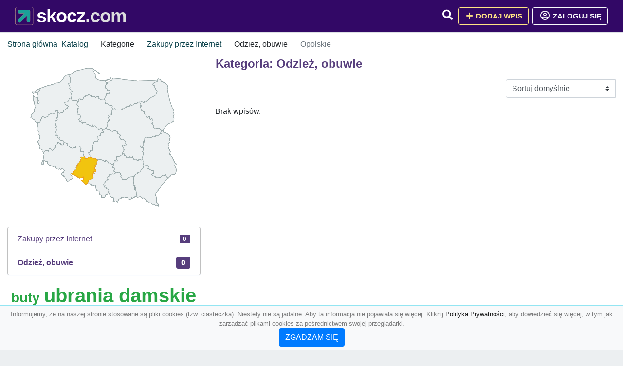

--- FILE ---
content_type: text/html; charset=UTF-8
request_url: https://skocz.com/kategoria/odziez-obuwie/opolskie
body_size: 4053
content:
<!DOCTYPE html><html lang="pl"><head> <title>Kategoria: Odzież, obuwie - Opolskie - Baza firm i wyszukiwarka 🦈skocz.com – Najlepszy katalog SEO</title> <meta charset="utf-8"> <meta name="viewport" content="width=device-width, initial-scale=1, shrink-to-fit=no"> <meta name="description" content="Kategoria: Odzież, obuwie. Opolskie. 🦈 skocz.com"> <meta name="keywords" content="kategoria: odzież, obuwie, opolskie"> <meta name="robots" content="index"> <meta name="robots" content="follow"> <meta property="og:title" content=""> <meta property="og:description" content=""> <meta property="og:type" content=""> <meta property="og:image" content=""> <meta property="og:url" content="https://skocz.com/kategoria/odziez-obuwie/opolskie"> <meta name="csrf-token" content="dPasdautDt4iTUmlcAh9pNjbTU1DGLIpijbuP2lC"> <link rel="icon" href="https://cdn.alg.pl/katalog/logo/skocz.com-logo.svg" type="image/svg+xml"> <link rel="canonical" href="https://skocz.com/kategoria/odziez-obuwie/opolskie"> <link rel="shortcut icon" href="https://cdn.alg.pl/katalog/logo/skocz.com-icon.svg" type="image/svg+xml"> <link href="/css/vendor/idir/vendor/vendor.css?id=49a497a83d78cfce5d13057c5a7b736b" rel="stylesheet"> <link href="/css/vendor/idir/web/web.css?id=fd3378601c4c6ba261e4b91c8f44460f" rel="stylesheet"> <link href="https://skocz.com/css/custom/web/web.css" rel="stylesheet"> <script src="/js/vendor/idir/vendor/vendor.js?id=bc1ef286562eff417d07ec0be502a77b" defer></script> <script src="/js/vendor/idir/web/web.js?id=313dd38fa18dd32b4b94e7f4374e014f" defer></script> <script src="https://skocz.com/js/custom/web/web.js" defer></script> <link href="https://fonts.googleapis.com/css2?family=Material+Icons" rel="stylesheet"><link href="https://fonts.googleapis.com/css2?family=Material+Icons+Outlined" rel="stylesheet"><link href="https://fonts.googleapis.com/css2?family=Material+Icons+Round" rel="stylesheet"><link href="https://fonts.googleapis.com/css2?family=Material+Icons+Sharp" rel="stylesheet"><link href="https://fonts.googleapis.com/css2?family=Material+Icons+Two+Tone" rel="stylesheet"> </head><body> <nav class="navbar bd-skocz.com menu navbar-expand-md navbar-light fixed-top border-bottom"> <div class="container"> <div class="d-flex flex-grow-1 navbar-search pr-3 pr-md-0"> <div id="navbarLogo" class="flex-grow-1 mr-2"> <a href="/" class="navbar-brand" title="Baza firm i wyszukiwarka 🦈skocz.com – Najlepszy katalog SEO" alt="skocz.com" title="skocz.com"> <img src="https://cdn.alg.pl/katalog/logo/skocz.com-logo.svg" class="pb-3 logo logo-skocz.com" alt="skocz.com" title="Baza firm i wyszukiwarka 🦈skocz.com – Najlepszy katalog SEO"> <span class="domena-skocz.com">skocz.com</span> </a></div> <form id="searchForm" method="GET" action="https://skocz.com/search" class="my-auto w-100 hide search" > <div class="input-group"> <input id="typeahead" data-route="https://skocz.com/api/tags/index" type="text" name="search" class="form-control border-right-0" placeholder="Szukaj... (min 3 znaki)" value="" autocomplete="off" > <input type="hidden" name="source" value="dir"> <span class="input-group-append"> <button class="btn btn-outline-secondary border border-left-0" type="submit" disabled > <i class="fa fa-search lupka-skocz.com"></i> </button> </span> </div> </form> <div class="my-auto"> <ul class="navbar-nav"> <li class="nav-item d-sm-inline d-md-none ml-2"> <a href="#" class="nav-link search-toggler" role="button"> <i class="fa fa-lg fa-search lupka-skocz.com"></i></a> </li> </ul> </div> <a href="#" id="navbarToggle" class="my-auto navbar-toggler" role="button"> <span class="navbar-toggler-icon"></span></a> </div> <div class="navbar-collapse scroll collapse flex-grow-0 justify-content-end"> <ul class="navbar-nav pr-3 pr-md-0"> <li class="nav-item d-none d-md-inline mr-1"> <a href="#" class="nav-link search-toggler" role="button"> <i class="fa fa-lg fa-search lupka-skocz.com"></i></a> </li> <li class="nav-item mr-sm-0 mr-md-2 mb-2 mb-md-0"> <a class="btn btn-bd-download reg up " href="https://skocz.com/dodaj/1" role="button" ><i class="fas fa-fw fa-plus"></i> Dodaj wpis </a> </li> <li class="nav-item dropdown "> <a class="btn btn-outline-light up reg" href="https://skocz.com/login" role="button" title="Zaloguj się" ><i class="far fa-fw fa-lg fa-user-circle"></i> Zaloguj się </a> </li> </ul> </div> </div></nav><div class="menu-height"></div> <div class="content content-skocz.com"> <div class="container"> <nav aria-label="breadcrumb"> <ol class="breadcrumb bg-white px-0"> <li class="breadcrumb-item"> <a href="https://skocz.com" title="Strona główna" > Strona główna </a> </li> <li class="breadcrumb-item"> <a href="https://skocz.com/katalog" title="Katalog"> Katalog </a></li><li class="breadcrumb-item"> Kategorie</li> <li class="breadcrumb-item"> <a href="https://skocz.com/kategoria/zakupy-przez-internet/opolskie" title="Zakupy przez Internet"> Zakupy przez Internet </a></li> <li class="breadcrumb-item"> Odzież, obuwie</li><li class="breadcrumb-item active" aria-current="page"> Opolskie</li> </ol> </nav></div> <div class="container"> <div class="row"> <div class="col-md-8 order-sm-1 order-md-2"> <h1 class="h4 border-bottom pb-2"> <span class="text-success-skocz.com">Kategoria: Odzież, obuwie</span> </h1> <div id="filterContent"> <form data-route="https://skocz.com/kategoria/odziez-obuwie/opolskie" id="filter"> <div class="d-flex position-relative"> <div class="form-group ml-auto"> <label class="sr-only" for="filterOrderBy"> Sortuj </label> <select class="form-control custom-select filter" name="filter[orderby]" id="filterOrderBy" > <option value=""> Sortuj domyślnie </option> <option value="created_at|desc" > data dodania malejąco </option> <option value="created_at|asc" > data dodania rosnąco </option> <option value="updated_at|desc" > data aktualizacji malejąco </option> <option value="updated_at|asc" > data aktualizacji rosnąco </option> <option value="title|desc" > tytuł malejąco </option> <option value="title|asc" > tytuł rosnąco </option> <option value="sum_rating|desc" > ocena malejąco </option> <option value="sum_rating|asc" > ocena rosnąco </option> <option value="click|desc" > kliknięcia malejąco </option> <option value="click|asc" > kliknięcia rosnąco </option> <option value="view|desc" > wyświetlenia malejąco </option> <option value="view|asc" > wyświetlenia rosnąco </option> </select> </div> </div></form> <p>Brak wpisów.</p> </div> </div> <div class="col-md-4 order-sm-2 order-md-1"> <div class="mb-3 tagis rounded"><div id="map-poland"> <ul class="poland" style="display:none"> <li class="pl1"> <a href="https://skocz.com/kategoria/odziez-obuwie/dolnoslaskie" class="" > Dolnośląskie </a> </li> <li class="pl2"> <a href="https://skocz.com/kategoria/odziez-obuwie/kujawsko-pomorskie" class="" > Kujawsko-pomorskie </a> </li> <li class="pl3"> <a href="https://skocz.com/kategoria/odziez-obuwie/lubelskie" class="" > Lubelskie </a> </li> <li class="pl4"> <a href="https://skocz.com/kategoria/odziez-obuwie/lubuskie" class="" > Lubuskie </a> </li> <li class="pl5"> <a href="https://skocz.com/kategoria/odziez-obuwie/lodzkie" class="" > Łódzkie </a> </li> <li class="pl6"> <a href="https://skocz.com/kategoria/odziez-obuwie/malopolskie" class="" > Małopolskie </a> </li> <li class="pl7"> <a href="https://skocz.com/kategoria/odziez-obuwie/mazowieckie" class="" > Mazowieckie </a> </li> <li class="pl8"> <a href="https://skocz.com/kategoria/odziez-obuwie" class="active-region" > Opolskie </a> </li> <li class="pl9"> <a href="https://skocz.com/kategoria/odziez-obuwie/podkarpackie" class="" > Podkarpackie </a> </li> <li class="pl10"> <a href="https://skocz.com/kategoria/odziez-obuwie/podlaskie" class="" > Podlaskie </a> </li> <li class="pl11"> <a href="https://skocz.com/kategoria/odziez-obuwie/pomorskie" class="" > Pomorskie </a> </li> <li class="pl12"> <a href="https://skocz.com/kategoria/odziez-obuwie/slaskie" class="" > Śląskie </a> </li> <li class="pl13"> <a href="https://skocz.com/kategoria/odziez-obuwie/swietokrzyskie" class="" > Świętokrzyskie </a> </li> <li class="pl14"> <a href="https://skocz.com/kategoria/odziez-obuwie/warminsko-mazurskie" class="" > Warmińsko-mazurskie </a> </li> <li class="pl15"> <a href="https://skocz.com/kategoria/odziez-obuwie/wielkopolskie" class="" > Wielkopolskie </a> </li> <li class="pl16"> <a href="https://skocz.com/kategoria/odziez-obuwie/zachodniopomorskie" class="" > Zachodniopomorskie </a> </li> </ul></div></div><div class="list-group list-group-flush mb-3 ramkat"> <div class="list-group-item list-group-item-action d-flex justify-content-between align-items-center"> <a href="https://skocz.com/kategoria/zakupy-przez-internet/opolskie" title="Zakupy przez Internet" class=" "> <span><span class="dziecko"></span></span> <span class="text-success-skocz.com">Zakupy przez Internet</span> </a> <span class="badge badge-skocz.com badge-pill">0</span></div> <div class="list-group-item d-flex justify-content-between align-items-center"> <a href="https://skocz.com/kategoria/odziez-obuwie/opolskie" title="Odzież, obuwie w skocz.com" class="font-weight-bold"> <span><span class="dzieckodziecko"></span></span> <span class="font-weight-bold text-success-skocz.com">Odzież, obuwie</span> </a> <span class="badge badgebig-skocz.com badge-pill">0</span> </div> </div><div class="text-center"> <span> <a href="https://skocz.com/tag/buty" title="buty" class="h3 text-success" > buty </a> </span> <span> </span> <span> <a href="https://skocz.com/tag/ubrania-damskie" title="ubrania damskie" class="h1 text-success" > ubrania damskie </a> </span> <span> </span> <span> <a href="https://skocz.com/tag/sklep-internetowy" title="sklep internetowy" class="h4 text-primary" > sklep internetowy </a> </span> <span> </span> <span> <a href="https://skocz.com/tag/odziez" title="odzież" class="h3 text-primary" > odzież </a> </span> <span> </span> <span> <a href="https://skocz.com/tag/botki" title="botki" class="h1 text-success" > botki </a> </span> <span> </span> <span> <a href="https://skocz.com/tag/bluzy" title="bluzy" class="h3 text-warning" > bluzy </a> </span> <span> </span> <span> <a href="https://skocz.com/tag/buty-robocze" title="buty robocze" class="h2 text-warning" > buty robocze </a> </span> <span> </span> <span> <a href="https://skocz.com/tag/moda" title="moda" class="h4 text-primary" > moda </a> </span> <span> </span> <span> <a href="https://skocz.com/tag/sklep" title="sklep" class="h4 text-warning" > sklep </a> </span> <span> </span> <span> <a href="https://skocz.com/tag/spodnie" title="spodnie" class="h5 text-warning" > spodnie </a> </span> <span> </span> <span> <a href="https://skocz.com/tag/sukienki" title="sukienki" class="h6 text-warning" > sukienki </a> </span> <span> </span> <span> <a href="https://skocz.com/tag/ubrania" title="ubrania" class="h5 text-warning" > ubrania </a> </span> <span> </span> <span> <a href="https://skocz.com/tag/odziez-sportowa" title="odzież sportowa" class="h1 text-success" > odzież sportowa </a> </span> <span> </span> <span> <a href="https://skocz.com/tag/sklep-online" title="sklep online" class="h2 text-warning" > sklep online </a> </span> <span> </span> <span> <a href="https://skocz.com/tag/odziez-medyczna" title="odzież medyczna" class="h5 text-primary" > odzież medyczna </a> </span> <span> </span> <span> <a href="https://skocz.com/tag/kurtki" title="kurtki" class="h6 text-success" > kurtki </a> </span> <span> </span> <span> <a href="https://skocz.com/tag/moda-meska" title="moda męska" class="h4 text-warning" > moda męska </a> </span> <span> </span> <span> <a href="https://skocz.com/tag/moda-damska" title="moda damska" class="h3 text-warning" > moda damska </a> </span> <span> </span> <span> <a href="https://skocz.com/tag/koszulki" title="koszulki" class="h6 text-warning" > koszulki </a> </span> <span> </span> <span> <a href="https://skocz.com/tag/odziez-damska" title="odzież damska" class="h1 text-warning" > odzież damska </a> </span> <span> </span> <span> <a href="https://skocz.com/tag/bielizna-damska" title="bielizna damska" class="h3 text-primary" > bielizna damska </a> </span> <span> </span> <span> <a href="https://skocz.com/tag/odziez-meska" title="odzież męska" class="h5 text-primary" > odzież męska </a> </span> <span> </span> <span> <a href="https://skocz.com/tag/sklep-z-butami" title="sklep z butami" class="h6 text-warning" > sklep z butami </a> </span> <span> </span> <span> <a href="https://skocz.com/tag/odziez-robocza" title="odzież robocza" class="h3 text-primary" > odzież robocza </a> </span> <span> </span> <span> <a href="https://skocz.com/tag/obuwie" title="obuwie" class="h3 text-primary" > obuwie </a> </span> <span></span> </div> </div> </div></div> </div> <footer class="page-footer border-top font-small pt-4 mt50"> <div class="container text-center text-md-left"> <div class="row "> <div class="col-md mx-auto"> <h5 class="mt-3 mb-4"> Baza firm i wyszukiwarka 🦈skocz.com – Najlepszy katalog SEO </h5> <p>🦈 skocz.com</p> </div> <hr class="clearfix w-100 d-md-none"> <div class="col-md mx-auto"> <h5 class="mt-3 mb-4"> Najnowsze informacje o promocjach: </h5> <div class="mb-3"> <form data-route="https://skocz.com/newsletters"> <div class="form-group input-group m-0 p-0"> <input type="text" name="email" class="form-control" placeholder="Wpisz adres email" aria-label="Wpisz adres email" > <div class="input-group-append"> <button class="btn btn-primary storeNewsletter" type="button"> Zapisz </button> </div> </div> <div class="form-group mt-2"> <div class="custom-control custom-switch"> <input type="checkbox" class="custom-control-input" id="marketing_agreement" name="marketing_agreement" value="1" > <label class="custom-control-label text-left" for="marketing_agreement"> <small>Wyrażam zgodę na przetwarzanie przez ALG.PL moich danych osobowych w postaci adresu poczty elektronicznej w celu przesyłania mi informacji marketingowych za pomocą środków komunikacji elektronicznej</small> </label> </div> </div> </form> </div> </div> <hr class="clearfix w-100 d-md-none"> </div> <hr class="hr-"> <div class="col-md-auto text-center"> <a href="https://skocz.com/katalog" class="" title="Katalog Baza firm i wyszukiwarka 🦈skocz.com – Najlepszy katalog SEO">Katalog skocz.com</a> | <a href="https://skocz.com/przyjaciele" title="Przyjaciele" class="">Przyjaciele</a> | <a href="/info/regulamin" rel="nofollow">Regulamin</a> | <a href="https://alg.pl/polityka" target="_blank" rel="nofollow">Polityka Prywatności</a> | <a href="https://alg.pl/mk" target="_blank" rel="nofollow">Multikody</a> | <a href="https://skocz.com/kontakt" title="Kontakt" class=""> Kontakt </a> | <hr class="hr-"> </div> <hr class="hr-"> <div class="d-flex justify-content-center"> <div class="footer-copyright text-center py-3 mr-3"> <small> 2005 - 2026 Copyright © <a href="https://alg.pl" target="_blank" rel="nofollow">ALG.PL</a> v 6.10.4.4.180825 dla <a href="https://skocz.com">skocz.com</a>&nbsp;&nbsp;|&nbsp;&nbsp;<i class="fas fa-users text-danger"></i><span> &nbsp;<b>127</b> online, <br />Aktualizacja: <b>18 godzin temu</b><br /> 01-02-2026 17:19:45 </span> </small> <br /> <small><a href="https://wioskisos.org/" target="_blank" rel="nofollow"><img src="https://cdn.alg.pl/katalog/pic/wioskisos.png" alt="" width="260" height="70" /></a> </small> </div> </div></footer> <div id="policy"> <div class="policy-height"></div> <nav class="navbar policy fixed-bottom navbar-light bg-light border-top"> <div class="navbar-text py-0"> <small> <center>Informujemy, że na naszej stronie stosowane są pliki cookies (tzw. ciasteczka). Niestety nie są jadalne. Aby ta informacja nie pojawiała się więcej. Kliknij <a href="https://alg.pl/polityka/" target="_blank" rel="noopener" title="Polityka Prywatności">Polityka Prywatności</a>, aby dowiedzieć się więcej, w tym jak zarządzać plikami cookies za pośrednictwem swojej przeglądarki. <br /><a href="#" id="agree"> <button type="button" class="btn btn-primary">ZGADZAM SIĘ</button></a></center> </small> </div> </nav></div> <a class="scroll-to-top rounded" href="#page-top"> <i class="fas fa-angle-up"></i> </a> <script src="/js/vendor/idir/web/scripts.js?id=47dad11355e66c6aa05671e7fd4cf22e" defer></script> <script src="https://skocz.com/js/custom/web/scripts.js" defer></script><script defer src="https://static.cloudflareinsights.com/beacon.min.js/vcd15cbe7772f49c399c6a5babf22c1241717689176015" integrity="sha512-ZpsOmlRQV6y907TI0dKBHq9Md29nnaEIPlkf84rnaERnq6zvWvPUqr2ft8M1aS28oN72PdrCzSjY4U6VaAw1EQ==" data-cf-beacon='{"version":"2024.11.0","token":"7b9b135b232444049888f62a4051b1c2","r":1,"server_timing":{"name":{"cfCacheStatus":true,"cfEdge":true,"cfExtPri":true,"cfL4":true,"cfOrigin":true,"cfSpeedBrain":true},"location_startswith":null}}' crossorigin="anonymous"></script>
</body></html>

--- FILE ---
content_type: text/css
request_url: https://cdn.alg.pl/katalog/css/grupy.css
body_size: 2162
content:
.bc-basic {background: #e6e7e8;}
.bc-link {background: #e6e7e8;}
.bc-plus {background: #f6c9cd;}
.bc-premium {background: #f6c9cd;}
.bc-pro {background: #eef6ff;}
.bc-top {background: #fff;}
.bc-vip {background: #vip;}

.body- {background-color: #fff;padding-top: 1.3%;}
.body-basic {background-color: rgb(230, 231, 232, 55%);padding-top: 1.3%;}
.body-basic a:hover {color: blue;text-decoration: none;transition: color 0.5s linear;}
.body-link {background-color: rgb(230, 231, 232, 55%);padding-top: 1.3%;}
.body-link a:hover {color: blue;text-decoration: none;transition: color 0.5s linear;}
.body-plus {background-color: #f5f6f6;padding-top: 1.3%;}
.body-plus a:hover {color: blue;text-decoration: none;transition: color 0.5s linear;}
.body-premium {background-color: #fae4e6;padding-top: 1.3%;}
.body-premium a:hover {color: blue;text-decoration: none;transition: color 0.5s linear;}
.body-pro {background-color: #eef6ff;padding-top: 1.3%;}
.body-pro a:hover {color: blue;text-decoration: none;transition: color 0.5s linear;}
.body-top {background-color: #edfbfd;padding-top: 1.3%;}
.body-top a:hover {color: blue;text-decoration: none;transition: color 0.5s linear;}
.body-vip {background-color: #fffbee;padding-top: 1.3%;}
.body-vip a:hover {color: blue;text-decoration: none;transition: color 0.5s linear;}

.border- {border-top: 1px solid #b5d6cb !important;}
.border-basic {border-top: 1px solid #e6e7e8 !important;}
.border-link {border-top: 1px solid #e6e7e8 !important;}
.border-plus {border-top: 1px solid #d7dadd !important;}
.border-premium {border-top: 1px solid #f6c9cd !important;}
.border-pro {border-top: 1px solid #bbdcff !important;}
.border-top {border-top: 1px solid #93e5f2 !important;}
.border-vip {border-top: 1px solid #ffe69c !important;}

.card- {border: 0px solid #000;}
.card-basic {border: 0px solid #000;}
.card-link {border: 0px solid #000;}
.card-plus {border: 0px solid #636466;}
.card-premium {border: 0px solid #000;}
.card-pro {border: 0px solid #000;}
.card-top {border: 0px solid #000;}
.card-vip {border: 0px solid #000;}

.c-link {color: #636466;}
.color-basic {color: #000;}
.color-plus {color: #231a00;}
.color-premium {color: #231a00;}
.color-pro {color: #;}
.color-top {color: #fff;}
.color-vip {color: #vip;}

.data- {margin-top: .5rem !important;}
.data-basic {margin-top: .5rem !important;}
.data-link {margin-top: .5rem !important;}
.data-plus {margin-top: .5rem !important;}
.data-premium {margin-top: .5rem !important;}
.data-pro {margin-top: .5rem !important;}
.data-top {margin-top: .5rem !important;}
.data-vip {margin-top: .5rem !important;}

.dir- {border-left: 0px solid #fff;border-right: 0px solid #fff;border-top: 0px solid #fff;border-bottom: 0px solid #5B8375;margin: 0;padding: 0 16px;font-size: 12px;line-height: 22px;background-color: #ECEFF1;color: #fff;font-weight: 700;font-family: 'Roboto', sans-serif;text-transform: uppercase;border-radius: 5px 5px 0 0;letter-spacing: 5px;}
.dir-basic {border-left: 1px solid #e6e7e8;border-right: 1px solid #e6e7e8;border-top: 1px solid #e6e7e8;border-bottom: 0px solid #fff;margin: 0;padding: 0 16px;font-size: 12px;line-height: 22px;background-color: #fff;color: #4a4d50;font-weight: 700;font-family: 'Roboto', sans-serif;text-transform: uppercase;border-radius: 5px 5px 0 0;}
.dir-link {border-left: 0px solid #e6e7e8;border-right: 0px solid #e6e7e8;border-top: 0px solid #e6e7e8;border-bottom: 0px solid #fff;margin: 0;padding: 0 16px;font-size: 12px;line-height: 22px;background-color: #fff;color: #000;font-weight: 700;font-family: 'Roboto', sans-serif;text-transform: uppercase;border-radius: 5px 5px 0 0;letter-spacing: 5px;}
.dir-plus {border-left: 0px solid #d7dadd;border-right: 0px solid #d7dadd;border-top: 0px solid #d7dadd;border-bottom: 0px solid #ebedee;margin: 0;padding: 0 16px;font-size: 12px;line-height: 22px;background-color: #ebedee;color: #0b4c56;font-weight: 700;font-family: 'Roboto', sans-serif;text-transform: uppercase;border-radius: 5px 5px 0 0;letter-spacing: 5px;}
.dir-premium {border-left: 0px solid #f6c9cd;border-right: 0px solid #f6c9cd;border-top: 0px solid #f6c9cd;border-bottom: 0px solid #f8d7da;margin: 0;padding: 0 16px;font-size: 12px;line-height: 22px;background-color: #f8d7da;color: #231a00;font-weight: 700;font-family: 'Roboto', sans-serif;text-transform: uppercase;border-radius: 5px 5px 0 0;letter-spacing: 5px;}
.dir-pro {border-left: 0px solid #bbdcff;border-right: 0px solid #bbdcff;border-top: 0px solid #bbdcff;border-bottom: 0px solid #ddedff;margin: 0;padding: 0 16px;font-size: 12px;line-height: 22px;background-color: #ddedff;color: #001933;font-weight: 700;font-family: 'Roboto', sans-serif;text-transform: uppercase;border-radius: 5px 5px 0 0;letter-spacing: 5px;}
.dir-top {border-left: 0px solid #93e5f2;border-right: 0px solid #93e5f2;border-top: 0px solid #93e5f2;border-bottom: 0px solid #dbf6fb;margin: 0;padding: 0 16px;font-size: 12px;line-height: 22px;background-color: #dbf6fb;color: #32373a;font-weight: 700;font-family: 'Roboto', sans-serif;text-transform: uppercase;border-radius: 5px 5px 0 0;letter-spacing: 5px;}
.dir-vip {border-left: 0px solid #ffe69c;border-right: 0px solid #ffe69c;border-top: 0px solid #ffe69c;border-bottom: 0px solid #fff7de;margin: 0;padding: 0 16px;font-size: 12px;line-height: 22px;background-color: #fff7de;color: #574200;font-weight: 700;font-family: 'Roboto', sans-serif;text-transform: uppercase;border-radius: 5px 5px 0 0;letter-spacing: 5px;}

.grupa- {}
.grupa-basic {background-color: rgb(230, 231, 232, 55%);border: 0px solid #fff;display: block;transform-origin: left bottom;overflow: hidden;height: 2rem;line-height: 2rem;width: 20rem;position: absolute;bottom: 0px;transform: rotate(-45deg);content: normal;#dopiskowy;}
.grupa-link {background-color: rgb(229, 232, 236, 55%);border: 0px solid #fff;display: block;transform-origin: left bottom;overflow: hidden;height: 2rem;line-height: 2rem;width: 20rem;position: absolute;bottom: 0px;transform: rotate(-45deg);content: normal;#dopiskowy;}
.grupa-plus {background-color: rgb(230, 231, 232, 55%);border: 0px solid #fff;display: block;transform-origin: left bottom;overflow: hidden;height: 2rem;line-height: 2rem;width: 20rem;position: absolute;bottom: 0px;transform: rotate(-45deg);content: normal;#dopiskowy;}
.grupa-premium {background-color: rgb(246, 201, 205, 55%);border: 0px solid #f6c9cd;display: block;transform-origin: left bottom;overflow: hidden;height: 2rem;line-height: 2rem;width: 20rem;position: absolute;bottom: 0px;transform: rotate(-45deg);content: normal;#dopiskowy;}
.grupa-pro {background-color: rgb(230, 231, 232, 55%);border: 0px solid #fff;display: block;transform-origin: left bottom;overflow: hidden;height: 2rem;line-height: 2rem;width: 20rem;position: absolute;bottom: 0px;transform: rotate(-45deg);content: normal;#dopiskowy;}
.grupa-top {background-color: rgb(230, 231, 232, 55%);border: 0px solid #fff;display: block;transform-origin: left bottom;overflow: hidden;height: 2rem;line-height: 2rem;width: 20rem;position: absolute;bottom: 0px;transform: rotate(-45deg);content: normal;#dopiskowy;}
.grupa-vip {background-color: rgb(230, 231, 232, 55%);border: 0px solid #fff;display: block;transform-origin: left bottom;overflow: hidden;height: 2rem;line-height: 2rem;width: 20rem;position: absolute;bottom: 0px;transform: rotate(-45deg);content: normal;#dopiskowy;}

.hr- {background: #fff;height: 1px;width: 100%;margin-bottom: 1rem;}
.hr-basic {background: #e6e7e8;height: 1px;width: 100%;margin-bottom: 1rem;}
.hr-link {background: #e6e7e8;height: 1px;width: 100%;margin-bottom: 1rem;}
.hr-plus {background: #d7dadd;height: 1px;width: 100%;margin-bottom: 1rem;}
.hr-premium {background: #f6c9cd;height: 1px;width: 100%;margin-bottom: 1rem;}
.hr-pro {background: #bbdcff;height: 1px;width: 100%;margin-bottom: 1rem;}
.hr-top {background: #93e5f2;height: 0px;width: 100%;margin-bottom: 1rem;}
.hr-vip {background: #ffe69c;height: 1px;width: 100%;margin-bottom: 1rem;}

.kontener- {left: 3.5%;top: 0px;width: 181px;height: 181px;top: 0;overflow: hidden;position: absolute;margin-top: 15px;}
.kontener-basic {left: 0%;top: 0px;width: 14rem;height: 14rem;top: 0;overflow: hidden;position: absolute;margin-top: 0px;#dopiskowy;}
.kontener-link {left: 0%;top: 0px;width: 14rem;height: 14rem;top: 0;overflow: hidden;position: absolute;margin-top: 0px;#dopiskowy;}
.kontener-plus {left: 0%;top: 0px;width: 14rem;height: 14rem;top: 0;overflow: hidden;position: absolute;margin-top: 0px;#dopiskowy;}
.kontener-premium {left: 0%;top: 0px;width: 14rem;height: 14rem;top: 0;overflow: hidden;position: absolute;margin-top: 0px;#dopiskowy;}
.kontener-pro {left: 0%;top: 0px;width: 14rem;height: 14rem;top: 0;overflow: hidden;position: absolute;margin-top: 0px;#dopiskowy;}
.kontener-top {left: 0%;top: 0px;width: 14rem;height: 14rem;top: 0;overflow: hidden;position: absolute;margin-top: 0px;#dopiskowy;}
.kontener-vip {left: 0%;top: 0px;width: 14rem;height: 14rem;top: 0;overflow: hidden;position: absolute;margin-top: 0px;#dopiskowy;}

.outline- {text-transform: uppercase;text-align: center;font-family: 'Roboto', sans-serif;letter-spacing: 2px;font-size: 32px;font-weight: 900;font-family: 'Montserrat', sans-serif;-webkit-text-fill-color: transparent;-webkit-text-stroke-width: 1px;-webkit-text-stroke-color: #b7b7ba;}
.outline-basic {text-transform: uppercase;text-align: center;letter-spacing: 0px;font-size: 30px;font-weight: 900;font-family: 'Montserrat', sans-serif;-webkit-text-fill-color: #e6e7e8;-webkit-text-stroke-width: 0px;-webkit-text-stroke-color: #fff;text-shadow: 0px 1px 1px #282828;}
.outline-link {text-transform: uppercase;text-align: center;letter-spacing: 0px;font-size: 30px;font-weight: 900;font-family: 'Montserrat', sans-serif;-webkit-text-fill-color: #e6e7e8;-webkit-text-stroke-width: 0px;-webkit-text-stroke-color: #fff;text-shadow: 0px 1px 1px #282828;}
.outline-plus {text-transform: uppercase;text-align: center;letter-spacing: 0px;font-size: 30px;font-weight: 900;font-family: 'Montserrat', sans-serif;-webkit-text-fill-color: #e6e7e8;-webkit-text-stroke-width: 0px;-webkit-text-stroke-color: #fff;text-shadow: 0px 1px 1px #282828;}
.outline-premium {text-transform: uppercase;text-align: center;letter-spacing: 0px;font-size: 30px;font-weight: 900;font-family: 'Montserrat', sans-serif;-webkit-text-fill-color: #e6e7e8;-webkit-text-stroke-width: 0px;-webkit-text-stroke-color: #fff;text-shadow: 0px 1px 1px #282828;}
.outline-pro {text-transform: uppercase;text-align: center;letter-spacing: 0px;font-size: 30px;font-weight: 900;font-family: 'Montserrat', sans-serif;-webkit-text-fill-color: #e6e7e8;-webkit-text-stroke-width: 0px;-webkit-text-stroke-color: #fff;text-shadow: 0px 1px 1px #282828;}
.outline-top {text-transform: uppercase;text-align: center;letter-spacing: 0px;font-size: 30px;font-weight: 900;font-family: 'Montserrat', sans-serif;-webkit-text-fill-color: #e6e7e8;-webkit-text-stroke-width: 0px;-webkit-text-stroke-color: #fff;text-shadow: 0px 1px 1px #282828;}
.outline-vip {text-transform: uppercase;text-align: center;letter-spacing: 0px;font-size: 30px;font-weight: 900;font-family: 'Montserrat', sans-serif;-webkit-text-fill-color: #e6e7e8;-webkit-text-stroke-width: 0px;-webkit-text-stroke-color: #fff;text-shadow: 0px 1px 1px #282828;}

.ramka- {border-left: 1px solid #fff;border-right: 1px solid #fff;border-top: 1px solid #fff;border-bottom: 1px solid #fff;background: #fff;margin-bottom: 1px;padding: 10px;color: #5B8375;}
.ramka- a {color: #5B8375;}
.ramka- a:hover {background: #fff;}

.ramka-basic {border-left: 1px solid #e6e7e8;border-right: 1px solid #e6e7e8;border-top: 1px solid #e6e7e8;border-bottom: 1px solid #e6e7e8;background: #fff;margin-bottom: 1px;padding: 10px;color: #4a4d50;}
.ramka-basic a {color: #4a4d50;}
.ramka-basic:hover {background: #fff;}

.ramka-link {border-left: 1px solid #e6e7e8;border-right: 1px solid #e6e7e8;border-top: 1px solid #e6e7e8;border-bottom: 1px solid #e6e7e8;background: #fff;margin-bottom: 1px;padding: 10px;color: #636466;}
.ramka-link a {color: #636466;}
.ramka-link:hover {background: #fff;}

.ramka-plus {border-left: 1px solid #d7dadd;border-right: 1px solid #d7dadd;border-top: 1px solid #d7dadd;border-bottom: 1px solid #d7dadd;background: #ebedee;margin-bottom: 1px;padding: 10px;color: #0b4c56;}
.ramka-plus a {color: #0b4c56;}
.ramka-plus a:hover {color: #0b4c56;}
.ramka-plus:hover {background: #f5f6f6;}

.ramka-premium {border-left: 3px solid #f6c9cd;border-right: 1px solid #f6c9cd;border-top: 1px solid #f6c9cd;border-bottom: 1px solid #f6c9cd;background: #f8d7da;margin-bottom: 1px;padding: 10px;color: #231a00;box-shadow: 0 .3rem 1rem rgba(0, 0, 0, .15) !important;}
.ramka-premium a {color: #231a00;}
.ramka-premium:hover {background: #fae4e6;}

.ramka-pro {border-left: 5px solid #bbdcff;border-right: 1px solid #bbdcff;border-top: 1px solid #bbdcff;border-bottom: 1px solid #bbdcff;background: #ddedff;margin-bottom: 1px;padding: 10px;color: #001933;}
.ramka-pro a {color: #001933;}
.ramka-pro:hover {background: #ddedff;}

.ramka-top {border-left: 5px solid #93e5f2;border-right: 1px solid #93e5f2;border-top: 1px solid #93e5f2;border-bottom: 1px solid #93e5f2;background: #dbf6fb;margin-bottom: 1px;padding: 10px;color: #32373a;box-shadow: 0 .4rem 1rem rgba(0, 0, 0, .15) !important;}
.ramka-top a {color: #32373a;}
.ramka-top:hover {background: #edfbfd;}

.ramka-vip {border-left: 11px solid #ffe69c;border-right: 1px solid #ffe69c;border-top: 1px solid #ffe69c;border-bottom: 1px solid #ffe69c;background: #fff7de;margin-bottom: 1px;padding: 10px;color: #574200;box-shadow: 0 .5rem 1rem rgba(0, 0, 0, .15) !important;}
.ramka-vip a {color: #574200;}
.ramka-vip:hover {background: #fff3cd;}

.text- {color: #5B8375;font-size: 16px;font-weight: 400;font-family: 'Roboto', sans-serif;}
.text- a {color: #5B8375;}

.text-basic {color: #4a4d50;}
.text-basic a {color: #4a4d50;}

.text-link {color: #636466;font-size: 16px;font-weight: 400;font-family: 'Roboto', sans-serif;}
.text-link a {color: #636466;}
.text-plus {color: #0b4c56;font-size: 16px;font-weight: 400;font-family: 'Roboto', sans-serif;}
.text-plus a {color: #0b4c56;}

.text-premium {color: #231a00;font-size: 16px;font-weight: 400;font-family: 'Roboto', sans-serif;}
.text-premium a {color: #231a00;}

.text-pro {color: #001933;font-size: 16px;font-weight: 400;font-family: 'Roboto', sans-serif;}
.text-pro a {color: #001933;}

.text-top {color: #32373a;font-size: 16px;font-weight: 400;font-family: 'Roboto', sans-serif;}
.text-top a {color: #32373a;}

.text-vip {color: #574200;font-size: 16px;font-weight: 400;font-family: 'Roboto', sans-serif;}
.text-vip a {color: #574200;}

.thumb- {border: 0px solid #fff;border-radius: .0rem;background: #fff;margin-bottom: 1px;padding: 15px;margin-top: 0px;}
.thumb-basic {border: 0px solid #e6e7e8;border-radius: .0rem;background: #fff;margin-bottom: 1px;padding: 15px;margin-top: 0px;}
.thumb-link {border: 0px solid #e6e7e8;border-radius: .0rem;background: #fff;margin-bottom: 1px;padding: 15px;margin-top: 0px;}
.thumb-plus {border: 0px solid #d7dadd;border-radius: .0rem;background: #ebedee;margin-bottom: 1px;padding: 15px;margin-top: 0px;}
.thumb-premium {border: 1px solid #f6c9cd;border-radius: .0rem;background: #f8d7da;margin-bottom: 1px;padding: 15px;margin-top: 0px;}
.thumb-pro {border: 0px solid #bbdcff;border-radius: .0rem;background: #ddedff;margin-bottom: 1px;padding: 15px;margin-top: 0px;}
.thumb-top {border: 0px solid #93e5f2;border-radius: .0rem;background: #dbf6fb;margin-bottom: 1px;padding: 15px;margin-top: 0px;}
.thumb-vip {border: 0px solid #ffe69c;border-radius: .0rem;background: #fff7de;margin-bottom: 1px;padding: 15px;margin-top: 0px;}

.tlo- {border: 0px solid #f6c9cd;background: #fff;margin-bottom: 1px;padding: 10px 14px 10px 14px;margin-bottom: 5px;}
.tlo-basic {border-top: 1px solid #e6e7e8;border-left: 1px solid #e6e7e8;border-right: 1px solid #e6e7e8;border-bottom: 1px solid #e6e7e8;background: #fff;margin-bottom: 1px;padding: 10px 14px 10px 14px;margin-bottom: 50px;}
.tlo-link {border-top: 1px solid #e6e7e8;border-left: 1px solid #e6e7e8;border-right: 1px solid #e6e7e8;border-bottom: 1px solid #e6e7e8;background: #fff;margin-bottom: 1px;padding: 10px 14px 10px 14px;margin-bottom: 50px;}
.tlo-plus {border-top: 1px solid #d7dadd;border-left: 1px solid #d7dadd;border-right: 1px solid #d7dadd;border-bottom: 1px solid #d7dadd;background: #ebedee;margin-bottom: 0px;padding: 10px 14px 10px 14px;margin-bottom: 50px;}
.tlo-premium {border-top: 1px solid #f6c9cd;border-left: 1px solid #f6c9cd;border-right: 1px solid #f6c9cd;border-bottom: 1px solid #f6c9cd;background: #f8d7da;margin-bottom: 1px;padding: 10px 14px 10px 14px;margin-bottom: 50px;}
.tlo-pro {border-top: 1px solid #bbdcff;border-left: 1px solid #bbdcff;border-right: 1px solid #bbdcff;border-bottom: 1px solid #bbdcff;background: #ddedff;margin-bottom: 1px;padding: 10px 14px 10px 14px;margin-bottom: 50px;}
.tlo-top {border-top: 1px solid #93e5f2;border-left: 1px solid #93e5f2;border-right: 1px solid #93e5f2;border-bottom: 1px solid #93e5f2;background: #dbf6fb;margin-bottom: 1px;padding: 10px 14px 10px 14px;margin-bottom: 50px;}
.tlo-vip {border-top: 1px solid #ffe69c;border-left: 1px solid #ffe69c;border-right: 1px solid #ffe69c;border-bottom: 1px solid #ffe69c;background: #fff7de;margin-bottom: 1px;padding: 10px 14px 10px 14px;margin-bottom: 50px;}

.tytul- {color: #5B8375;font-size: 25px;font-weight: 500;font-family: 'Roboto', sans-serif;background: #fff;padding: 10px 0px 1px 0px;}
.tytulb- {border-top: 1px solid #fff;border-left: 1px solid #fff;border-right: 1px solid #fff;border-bottom: 0px solid #fff;background: #fff;padding: 4px 0px 4px 0px;}
.tytul-basic {color: #4a4d50;font-size: 25px;padding: 0px 0px 7px 0px;}
.tytul-basic a {text-decoration: none;}
.tytulb-basic {border: 0px solid #e6e7e8;background: #fff;padding: 4px 0px 4px 0px;}
.tytulb-link {border-top: 1px solid #e6e7e8;border-left: 1px solid #e6e7e8;border-right: 1px solid #e6e7e8;border-bottom: 0px solid #e6e7e8;background: #fff;padding: 4px 0px 4px 0px;}
.tytulb-plus {border-top: 1px solid #d7dadd;border-left: 1px solid #d7dadd;border-right: 1px solid #d7dadd;border-bottom: 0px solid #d7dadd;background: #ebedee;padding: 4px 0px 4px 0px;}
.tytulb-premium {border-top: 1px solid #f6c9cd;border-left: 1px solid #f6c9cd;border-right: 1px solid #f6c9cd;border-bottom: 0px solid #f6c9cd;background: #f8d7da;padding: 4px 0px 4px 0px;}
.tytulb-pro {border-top: 1px solid #bbdcff;border-left: 1px solid #bbdcff;border-right: 1px solid #bbdcff;border-bottom: 0px solid #bbdcff;background: #ddedff;padding: 4px 0px 4px 0px;}
.tytulb-top {border-top: 0px solid #93e5f2;border-left: 0px solid #93e5f2;border-right: 0px solid #93e5f2;border-bottom: 0px solid #93e5f2;background: #dbf6fb;padding: 4px 0px 4px 0px;}
.tytulb-vip {border-top: 1px solid #ffe69c;border-left: 1px solid #ffe69c;border-right: 1px solid #ffe69c;border-bottom: 0px solid #ffe69c;background: #fff7de;padding: 4px 0px 4px 0px;}

.tytul-link {padding: 7px 0px 4px 0px;letter-spacing: 0px;font-size: 24px;font-weight: 600;color: #636466;}
.tytul-link a {text-decoration: none;}
.tytul-link a:hover {}

.tytul-plus {color: #0b4c56;padding: 0px 0px 7px 0px;}
.tytul-plus a {text-decoration: none;}
.tytul-plus a:hover {}

.tytul-premium {color: #231a00;background: #f8d7da;padding: 0px 0px 7px 0px;}
.tytul-premium a {text-decoration: none;}
.tytul-premium a:hover {}

.tytul-pro {color: #001933;background: #ddedff;padding: 0px 0px 7px 0px;}
.tytul-pro a {text-decoration: none;}
.tytul-pro a:hover {}

.tytul-top {color: #32373a;background: #dbf6fb;padding: 0px 0px 7px 0px;}
.tytul-top a {text-decoration: none;}
.tytul-top a:hover {}

.tytul-vip {color: #574200;padding: 0px 0px 7px 0px;}
.tytul-vip a {text-decoration: none;}
.tytul-vip a:hover {}

.wpis- {border: 0px solid #fff;border-radius: .25rem .25rem .25rem .25rem;background: #fff;margin-bottom: 1px;padding: 10px;}
.wpis-basic {border: 0px solid #e6e7e8;border-radius: .25rem .25rem .25rem .25rem;background: #fff;margin-bottom: 1px;padding: 10px;}
.wpis-link {border: 0px solid #e6e7e8;border-radius: .25rem .25rem .25rem .25rem;background: #fff;margin-bottom: 1px;padding: 10px;}
.wpis-plus {border: 0px solid #d7dadd;border-radius: .25rem .25rem .25rem .25rem;background: #ebedee;margin-bottom: 1px;padding: 10px;}
.wpis-premium {border: 0px solid #f6c9cd;border-radius: .25rem .25rem .25rem .25rem;background: #f8d7da;margin-bottom: 1px;padding: 10px;}
.wpis-pro {border: 0px solid #bbdcff;border-radius: .25rem .25rem .25rem .25rem;background: #ddedff;margin-bottom: 1px;padding: 10px;}
.wpis-top {border: 0px solid #93e5f2;border-radius: .25rem .25rem .25rem .25rem;background: #dbf6fb;margin-bottom: 1px;padding: 10px;}
.wpis-vip {border: 0px solid #ffe69c;border-radius: .25rem .25rem .25rem .25rem;background: #fff7de;margin-bottom: 1px;padding: 10px;}


.clink- {--textUnderlinedLineColor: #fff;}
.clink-srebrny {--textUnderlinedLineColor: #fbffb8;}
.clink-basic {--textUnderlinedLineColor: #fff;}
.clink-link {--textUnderlinedLineColor: #f8f9fa;}
.clink-plus {--textUnderlinedLineColor: #17a2b8;}
.clink-premium {--textUnderlinedLineColor: #dc3545;}
.clink-pro {--textUnderlinedLineColor: #6c757d;}
.clink-top {--textUnderlinedLineColor: #007bff;}
.clink-vip {--textUnderlinedLineColor: #ffc107;}


/*	
.clink-:focus{outline: 2px solid #fed330;outline-offset: .5rem;}
.clink-basic:focus{outline: 2px solid #fed330;outline-offset: .5rem;}
.clink-link:focus{outline: 2px solid #fed330;outline-offset: .5rem;}
.clink-plus:focus{outline: 2px solid #fed330;outline-offset: .5rem;}
.clink-premium:focus{outline: 2px solid #fed330;outline-offset: .5rem;}
.clink-pro:focus{outline: 2px solid #fed330;outline-offset: .5rem;}
.clink-top:focus{outline: 2px solid #fed330;outline-offset: .5rem;}
.clink-vip:focus{outline: 2px solid #fed330;outline-offset: .5rem;}
*/

/*--------------katalog---------------*/

.kontener-dir-vip {left: 1rem;top: 0px;width: 9rem;height: 9rem;top: 0px;overflow: hidden;position: absolute;}
.grupa-dir-vip {background-color: #ffde7b;border: 0px solid #231a00;display: block;top: 2.5rem;right: -4rem;height: 2rem;line-height: 2rem;width: 19rem;position: absolute;transform: rotate(-45deg);text-align: center;}
.grupa-dir-vip::before {content: "VIP";/* Insert content that looks like bullets */
    color: #9d7600;/* Or a color you prefer */
    text-transform: uppercase;text-align: center;letter-spacing: 5px;font-size: 1.5em;font-weight: 900;font-family: 'Montserrat', sans-serif;text-shadow: 0px 1px 1px #282828;}



/*--------czytaj więcej------------*/
